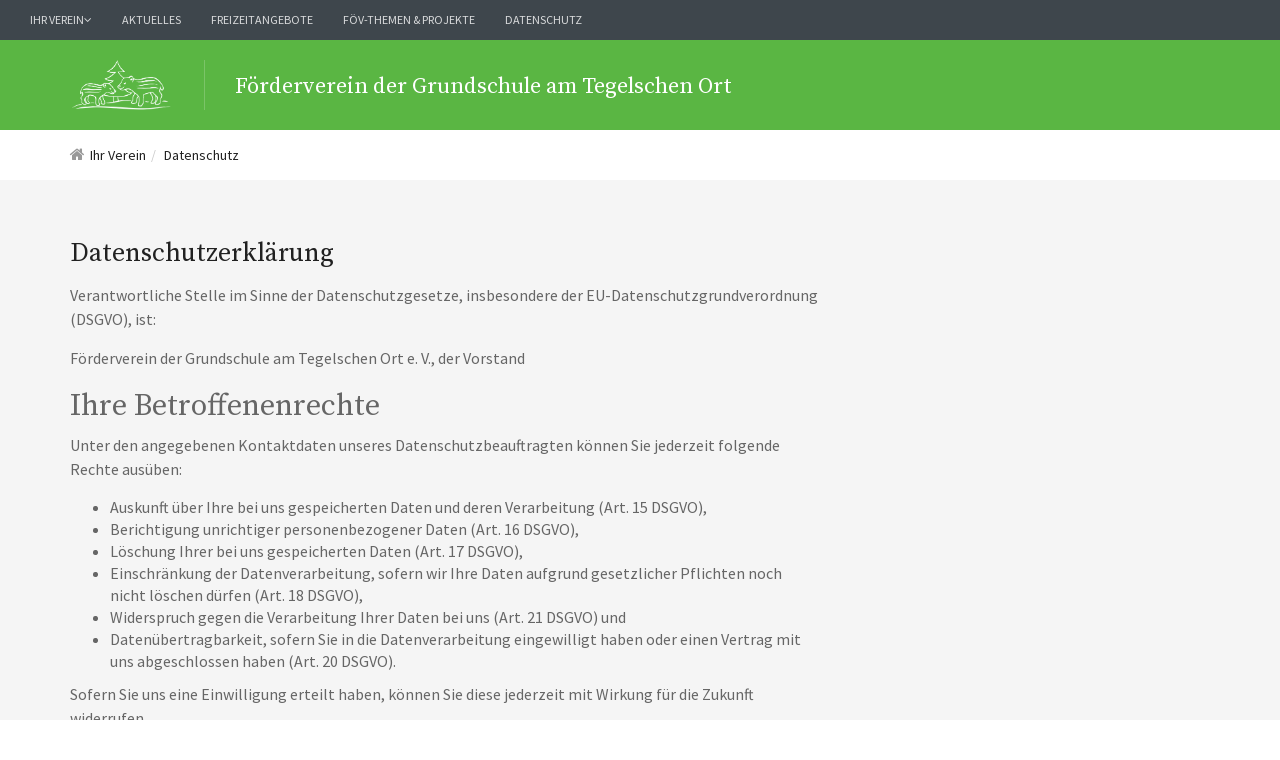

--- FILE ---
content_type: text/html; charset=utf-8
request_url: http://der-frischling.de/index.php?article_id=33
body_size: 5483
content:
<!DOCTYPE html>
<html lang="en">
<head>
    <title>Förderverein der Grundschule am Tegeler Ort</title>
    <!-- Meta -->
    <meta charset="utf-8">
    <meta http-equiv="X-UA-Compatible" content="IE=edge">
    <meta name="viewport" content="width=device-width, initial-scale=1.0">
    <meta name="description" content="">
    <meta name="author" content="">    
    <link rel="shortcut icon" href="favicon.ico">
    <link href="https://fonts.googleapis.com/css?family=Pacifico|Source+Sans+Pro:300,300i,400,400i,600,600i,700,700i,900,900i|Source+Serif+Pro:400,600,700" rel="stylesheet">
    <!-- Global CSS -->
    <link rel="stylesheet" href="assets/plugins/bootstrap/css/bootstrap.min.css">   
    <!-- Plugins CSS -->    
    <link rel="stylesheet" href="assets/plugins/font-awesome/css/font-awesome.css">
    
    <!-- Theme CSS -->
    <link id="theme-style" rel="stylesheet" href="assets/css/styles.css">
    <link id="theme-style" rel="stylesheet" href="assets/css/overwrite.css">
</head> 

<body class="blog-single-page">   
    <!-- ******HEADER****** --> 
    <header id="header" class="header">  
        <div class="top-bar">
                    <div class="top-bar">
            <nav class="main-nav" role="navigation">
                <div class="navbar-header">
                    <button class="navbar-toggle" type="button" data-toggle="collapse" data-target="#navbar-collapse">
                        <span class="icon-bar"></span>
                        <span class="icon-bar"></span>
                        <span class="icon-bar"></span>
                    </button><!--//nav-toggle-->
                </div><!--//navbar-header-->
                <div id="navbar-collapse" class="navbar-collapse collapse">
                    <ul class="nav navbar-nav">
                    		                        <li class="nav-item dropdown">
	                            <a class="dropdown-toggle" data-toggle="dropdown" data-hover="dropdown" data-delay="0" data-close-others="false" href="./index.php?article_id=1">Ihr Verein<i class="fa fa-angle-down"></i></a>
	                            <ul class="dropdown-menu">
	                            	<li><a href="./index.php?article_id=6">Ansprechpartner</a></li><li><a href="./index.php?article_id=7">Mitarbeit</a></li><li><a href="./index.php?article_id=8">Kontakt & Kontodaten</a></li><li><a href="./index.php?article_id=41">Antrag auf Mitgliedschaft</a></li><li><a href="./index.php?article_id=2">Investitionen</a></li>	                            </ul>                            
	                        </li><!--//dropdown-->       
           						                        
	                               						<li class="nav-item"><a href="./index.php?article_id=3">Aktuelles</a></li>	
           						                        
	                               						<li class="nav-item"><a href="./index.php?article_id=4">Freizeitangebote</a></li>	
           						                        
	                               						<li class="nav-item"><a href="./index.php?article_id=5">FöV-Themen & Projekte</a></li>	
           						                        
	                               						<li class="nav-item"><a href="./index.php?article_id=33">Datenschutz</a></li>	
           						                        
	                    					</ul><!--//nav-->
                </div><!--//navabr-collapse-->
            </nav><!--//main-nav-->
        </div><!--//top-bar-->
        </div><!--//top-bar-->
        <div class="branding">     
            <div class="container">
                <h1 class="logo">
                    <a href="./index.php?article_id=1"><img src="assets/images/logo.png" alt=""></a>
                </h1><!--//logo-->
                <h2 class="tagline">Förderverein der Grundschule am Tegelschen Ort</h2>
            </div><!--//container-->                    
        </div><!--//branding-->
    </header><!--//header-->     
    
        
        <div class="breadcrumb-container">
        <div class="container">
            <ol id="breadcrumb-nav" class="breadcrumb"><li><a href="./index.php?article_id=1"><i class="fa fa-home"></i>Ihr Verein</a></li><li><a href="./index.php?article_id=33">Datenschutz</a></li></ol>        </div><!--//container-->
    </div><!--//breadcrumb-container-->

        
    <div class="main-cols-wrapper">
        <div class="container">
            <div class="row">
                <section class="col-main blog-post col-xs-12 col-md-8">
                    <div class="post-single">
                        <h3 class="post-single-title">Datenschutzerklärung</h3>
<div class="content"><p>Verantwortliche Stelle im Sinne der Datenschutzgesetze, insbesondere der EU-Datenschutzgrundverordnung (DSGVO), ist:</p>
<p>F&ouml;rderverein der Grundschule am Tegelschen Ort e. V., der Vorstand</p></div><h3 class="post-single-title"></h3>
<div class="content"><div class="content">
<h2>Ihre Betroffenenrechte</h2>
<p>Unter den angegebenen Kontaktdaten unseres Datenschutzbeauftragten k&ouml;nnen Sie jederzeit folgende Rechte aus&uuml;ben:</p>
<ul>
<li>Auskunft &uuml;ber Ihre bei uns gespeicherten Daten und deren Verarbeitung (Art. 15 DSGVO),</li>
<li>Berichtigung unrichtiger personenbezogener Daten (Art. 16 DSGVO),</li>
<li>L&ouml;schung Ihrer bei uns gespeicherten Daten (Art. 17 DSGVO),</li>
<li>Einschr&auml;nkung der Datenverarbeitung, sofern wir Ihre Daten aufgrund gesetzlicher Pflichten noch nicht l&ouml;schen d&uuml;rfen (Art. 18 DSGVO),</li>
<li>Widerspruch gegen die Verarbeitung Ihrer Daten bei uns (Art. 21 DSGVO) und</li>
<li>Daten&uuml;bertragbarkeit, sofern Sie in die Datenverarbeitung eingewilligt haben oder einen Vertrag mit uns abgeschlossen haben (Art. 20 DSGVO).</li>
</ul>
<p>Sofern Sie uns eine Einwilligung erteilt haben, k&ouml;nnen Sie diese jederzeit mit Wirkung f&uuml;r die Zukunft widerrufen.</p>
<p>Sie k&ouml;nnen sich jederzeit mit einer Beschwerde an eine Aufsichtsbeh&ouml;rde wenden, z. B. an die zust&auml;ndige Aufsichtsbeh&ouml;rde des Bundeslands Ihres Wohnsitzes oder an die f&uuml;r uns als verantwortliche Stelle zust&auml;ndige Beh&ouml;rde.</p>
<p>Eine Liste der Aufsichtsbeh&ouml;rden (f&uuml;r den nicht&ouml;ffentlichen Bereich) mit Anschrift finden Sie unter: <a href="https://www.bfdi.bund.de/DE/Infothek/Anschriften_Links/anschriften_links-node.html" target="_blank" rel="nofollow noopener">https://www.bfdi.bund.de/DE/Infothek/Anschriften_Links/anschriften_links-node.html</a>.</p>
<p>&nbsp;</p>
<h2>Erfassung allgemeiner Informationen beim Besuch unserer Website</h2>
<h3>Art und Zweck der Verarbeitung:</h3>
<p>Wenn Sie auf unsere Website zugreifen, d.h., wenn Sie sich nicht registrieren oder anderweitig Informationen &uuml;bermitteln, werden automatisch Informationen allgemeiner Natur erfasst. Diese Informationen (Server-Logfiles) beinhalten etwa die Art des Webbrowsers, das verwendete Betriebssystem, den Domainnamen Ihres Internet-Service-Providers, Ihre IP-Adresse und &auml;hnliches.</p>
<p>Sie werden insbesondere zu folgenden Zwecken verarbeitet:</p>
<ul>
<li>Sicherstellung eines problemlosen Verbindungsaufbaus der Website,</li>
<li>Sicherstellung einer reibungslosen Nutzung unserer Website,</li>
<li>Auswertung der Systemsicherheit und -stabilit&auml;t sowie</li>
<li>zu weiteren administrativen Zwecken.</li>
</ul>
<p>Wir verwenden Ihre Daten nicht, um R&uuml;ckschl&uuml;sse auf Ihre Person zu ziehen. Informationen dieser Art werden von uns ggfs. statistisch ausgewertet, um unseren Internetauftritt und die dahinterstehende Technik zu optimieren.</p>
<h3>Rechtsgrundlage:</h3>
<p>Die Verarbeitung erfolgt gem&auml;&szlig; Art. 6 Abs. 1 lit. f DSGVO auf Basis unseres berechtigten Interesses an der Verbesserung der Stabilit&auml;t und Funktionalit&auml;t unserer Website.</p>
<h3>Empf&auml;nger:</h3>
<p>Empf&auml;nger der Daten sind ggf. technische Dienstleister, die f&uuml;r den Betrieb und die Wartung unserer Webseite als Auftragsverarbeiter t&auml;tig werden.</p>
<h3>Speicherdauer:</h3>
<p>Die Daten werden gel&ouml;scht, sobald diese f&uuml;r den Zweck der Erhebung nicht mehr erforderlich sind. Dies ist f&uuml;r die Daten, die der Bereitstellung der Webseite dienen, grunds&auml;tzlich der Fall, wenn die jeweilige Sitzung beendet ist.</p>
<h3>Bereitstellung vorgeschrieben oder erforderlich:</h3>
<p>Die Bereitstellung der vorgenannten personenbezogenen Daten ist weder gesetzlich noch vertraglich vorgeschrieben. Ohne die IP-Adresse ist jedoch der Dienst und die Funktionsf&auml;higkeit unserer Website nicht gew&auml;hrleistet. Zudem k&ouml;nnen einzelne Dienste und Services nicht verf&uuml;gbar oder eingeschr&auml;nkt sein. Aus diesem Grund ist ein Widerspruch ausgeschlossen.</p>
<p>&nbsp;</p>
<h2>Newsletter</h2>
<h3>Art und Zweck der Verarbeitung:</h3>
<p>Ihre Daten werden ausschlie&szlig;lich dazu verwendet, Ihnen den abonnierten Newsletter per E-Mail zuzustellen. Die Angabe Ihres Namens erfolgt, um Sie im Newsletter pers&ouml;nlich ansprechen zu k&ouml;nnen und ggf. zu identifizieren, falls Sie von Ihren Rechten als Betroffener Gebrauch machen wollen.</p>
<p>F&uuml;r den Empfang des Newsletters ist die Angabe Ihrer E-Mail-Adresse ausreichend. Bei der Anmeldung zum Bezug unseres Newsletters werden die von Ihnen angegebenen Daten ausschlie&szlig;lich f&uuml;r diesen Zweck verwendet. Abonnenten k&ouml;nnen auch &uuml;ber Umst&auml;nde per E-Mail informiert werden, die f&uuml;r den Dienst oder die Registrierung relevant sind (bspw. &Auml;nderungen des Newsletterangebots oder technische Gegebenheiten).</p>
<p>F&uuml;r eine wirksame Registrierung ben&ouml;tigen wir eine valide E-Mail-Adresse. Um zu &uuml;berpr&uuml;fen, dass eine Anmeldung tats&auml;chlich durch den Inhaber einer E-Mail-Adresse erfolgt, setzen wir das &bdquo;Double-opt-in&ldquo;-Verfahren ein. Hierzu protokollieren wir die Bestellung des Newsletters, den Versand einer Best&auml;tigungsmail und den Eingang der hiermit angeforderten Antwort. Weitere Daten werden nicht erhoben. Die Daten werden ausschlie&szlig;lich f&uuml;r den Newsletterversand verwendet und nicht an Dritte weitergegeben.</p>
<h3>Rechtsgrundlage:</h3>
<p>Auf Grundlage Ihrer ausdr&uuml;cklich erteilten Einwilligung (Art. 6 Abs. 1 lit. a DSGVO), &uuml;bersenden wir Ihnen regelm&auml;&szlig;ig unseren Newsletter bzw. vergleichbare Informationen per E-Mail an Ihre angegebene E-Mail-Adresse.</p>
<p>Die Einwilligung zur Speicherung Ihrer pers&ouml;nlichen Daten und ihrer Nutzung f&uuml;r den Newsletterversand k&ouml;nnen Sie jederzeit mit Wirkung f&uuml;r die Zukunft widerrufen. In jedem Newsletter findet sich dazu ein entsprechender Link. Au&szlig;erdem k&ouml;nnen Sie sich jederzeit auch direkt auf dieser Website abmelden oder uns Ihren Widerruf &uuml;ber die am Ende dieser Datenschutzhinweise angegebene Kontaktm&ouml;glichkeit mitteilen.</p>
<h3>Empf&auml;nger:</h3>
<p>Empf&auml;nger der Daten sind ggf. Auftragsverarbeiter.</p>
<h3>Speicherdauer:</h3>
<p>Die Daten werden in diesem Zusammenhang nur verarbeitet, solange die entsprechende Einwilligung vorliegt. Danach werden sie gel&ouml;scht.</p>
<h3>Bereitstellung vorgeschrieben oder erforderlich:</h3>
<p>Die Bereitstellung Ihrer personenbezogenen Daten erfolgt freiwillig, allein auf Basis Ihrer Einwilligung. Ohne bestehende Einwilligung k&ouml;nnen wir Ihnen unseren Newsletter leider nicht zusenden.</p>
<p>&nbsp;</p>
<h2>Kontaktformular</h2>
<h3>Art und Zweck der Verarbeitung:</h3>
<p>Die von Ihnen eingegebenen Daten werden zum Zweck der individuellen Kommunikation mit Ihnen gespeichert. Hierf&uuml;r ist die Angabe einer validen E-Mail-Adresse sowie Ihres Namens erforderlich. Diese dient der Zuordnung der Anfrage und der anschlie&szlig;enden Beantwortung derselben. Die Angabe weiterer Daten ist optional.</p>
<h3>Rechtsgrundlage:</h3>
<p>Die Verarbeitung der in das Kontaktformular eingegebenen Daten erfolgt auf der Grundlage eines berechtigten Interesses (Art. 6 Abs. 1 lit. f DSGVO).</p>
<p>Durch Bereitstellung des Kontaktformulars m&ouml;chten wir Ihnen eine unkomplizierte Kontaktaufnahme erm&ouml;glichen. Ihre gemachten Angaben werden zum Zwecke der Bearbeitung der Anfrage sowie f&uuml;r m&ouml;gliche Anschlussfragen gespeichert.</p>
<p>Sofern Sie mit uns Kontakt aufnehmen, um ein Angebot zu erfragen, erfolgt die Verarbeitung der in das Kontaktformular eingegebenen Daten zur Durchf&uuml;hrung vorvertraglicher Ma&szlig;nahmen (Art. 6 Abs. 1 lit. b DSGVO).</p>
<h3>Empf&auml;nger:</h3>
<p>Empf&auml;nger der Daten sind ggf. Auftragsverarbeiter.</p>
<h3>Speicherdauer:</h3>
<p>Daten werden sp&auml;testens 6 Monate nach Bearbeitung der Anfrage gel&ouml;scht.</p>
<p>Sofern es zu einem Vertragsverh&auml;ltnis kommt, unterliegen wir den gesetzlichen Aufbewahrungsfristen nach HGB und l&ouml;schen Ihre Daten nach Ablauf dieser Fristen.</p>
<h3>Bereitstellung vorgeschrieben oder erforderlich:</h3>
<p>Die Bereitstellung Ihrer personenbezogenen Daten erfolgt freiwillig. Wir k&ouml;nnen Ihre Anfrage jedoch nur bearbeiten, sofern Sie uns Ihren Namen, Ihre E-Mail-Adresse und den Grund der Anfrage mitteilen.</p>
<p>&nbsp;</p>
<h2>&Auml;nderung unserer Datenschutzbestimmungen</h2>
<p>Wir behalten uns vor, diese Datenschutzerkl&auml;rung anzupassen, damit sie stets den aktuellen rechtlichen Anforderungen entspricht oder um &Auml;nderungen unserer Leistungen in der Datenschutzerkl&auml;rung umzusetzen, z.B. bei der Einf&uuml;hrung neuer Services. F&uuml;r Ihren erneuten Besuch gilt dann die neue Datenschutzerkl&auml;rung.</p>
<h2>Fragen an den Datenschutzbeauftragten</h2>
<p>Wenn Sie Fragen zum Datenschutz haben, schreiben Sie uns bitte eine E-Mail oder wenden Sie sich direkt an die f&uuml;r den Datenschutz verantwortliche Person in unserer Organisation:</p>
<p>&nbsp;</p>
<p><em>Die Datenschutzerkl&auml;rung wurde mit dem </em><em><a href="https://www.activemind.de/datenschutz/datenschutzhinweis-generator/" target="_blank" rel="noopener">Datenschutzerkl&auml;rungs-Generator der activeMind AG erstellt</a> (Version 2018-09-24).</em></p>
</div></div>                        <p>&nbsp;</p>
                    </div><!--//post-single-->
                    
                    
                </section><!--//blog-list-section-->

            </div><!--//row-->
        </div><!--//container-->
    </div><!--//main-cols-wrapper-->
    
    <!-- ******FOOTER****** --> 
    <footer class="footer">
        <div class="container">
                <div class="row">
                    <div class="footer-col col-xs-12 col-md-4">
                        <div class="logo-holder">
                            <img src="assets/images/logo.png" alt="">
                        </div><!--//logo-holder-->
                        <div class="contact-details">
                            <div class="address">
                              Förderverein der Grundschule am Tegelschen Ort e. V.
                            </div><!--//address-->
                            <div class="contact">
                                <div class="item">T: <a href="#"> 030 / 431 17 86 (Schulsekretariat)</a></div>
                                <div class="item">E: <a href="#">info@foerderverein-tegelort.de</a></div>
                            </div><!--//contact-->
                        </div>
                    </div><!--//footer-col-->
                    <div class="footer-col col-xs-12 col-md-8">
                        <div class="footer-links row">
                            <div class="sub-col col-xs-12 col-sm-4">
                                <h4 class="col-title">Über uns</h4>
                                <ul class="footer-links list-unstyled">
                                    <li class="link-item"><a href="./index.php?article_id=1">Der Verein</a></li>
                                </ul>
                            </div><!--//sub-col-->
                            <div class="sub-col col-xs-12 col-sm-4">
                                <h4 class="col-title">Eindrücke aus der Schule</h4>
                                <ul class="footer-links list-unstyled">
                                    <li class="link-item"><a href="./index.php?article_id=1">Bilder (Später)</a></li>
                                </ul>
                            </div><!--//sub-col-->
                            <div class="sub-col col-xs-12 col-sm-4">
                                <h4 class="col-title">Nützliche Links</h4>
                                <ul class="footer-links list-unstyled">
                                    <li class="link-item"><a href="http://www.grundschule-tegelort.de/" target="_blank">Schulseite</a></li>
                                    <li class="link-item"><a href="./index.php?article_id=8">Kontakt</a></li>
                                    <li class="link-item"><a href="./index.php?article_id=17">Impressum</a></li>
                                    <li class="link-item"><a href="./index.php?article_id=33">Datenschutz</a></li>
                                    <!-- <li class="link-item"><a href="./index.php?article_id=33">Datenschutz</a></li> 
Hier wäre eine Verlinkung zum Impressum mit den DS-Teil darunter gut.-->
                                </ul>
                            </div><!--//sub-col-->
                        </div><!--//row-->
                        <div class="divider"></div>
                        <!--
                        <ul class="social-media list-inline">
                            <li><a href="#"><i class="fa fa-twitter" aria-hidden="true"></i></a></li>
                            <li><a href="#"><i class="fa fa-facebook" aria-hidden="true"></i></a></li>
                            <li><a href="#"><i class="fa fa-google-plus" aria-hidden="true"></i></a></li>
                            <li><a href="#"><i class="fa fa-instagram" aria-hidden="true"></i></a></li>
                            <li><a href="#"><i class="fa fa-vimeo" aria-hidden="true"></i></a></li>
                        </ul>
-->
                    </div><!--//footer-col-->
                </div><!--//row-->
    
                <!-- <small class="copyright">Template Copyright @ <a href="http://themes.3rdwavemedia.com/" target="_blank">3rd Wave Media</a></small> -->
            </div>
        </div><!--//container-->
    </footer><!--//footer-->
    
    <!-- Javascript -->          
    <script type="text/javascript" src="assets/plugins/jquery-3.1.1.min.js"></script>
    <script type="text/javascript" src="assets/plugins/bootstrap/js/bootstrap.min.js"></script> 
    <script type="text/javascript" src="assets/plugins/bootstrap-hover-dropdown.min.js"></script>
    <script type="text/javascript" src="assets/plugins/back-to-top.js"></script>
    <script type="text/javascript" src="assets/plugins/jquery-scrollTo/jquery.scrollTo.min.js"></script>    
    <script type="text/javascript" src="assets/plugins/jquery-match-height/dist/jquery.matchHeight.js"></script> 
    <script type="text/javascript" src="assets/js/main.js"></script>
    
    <!-- Style Switcher (REMOVE ON YOUR PRODUCTION SITE) -->
    <script src="assets/js/demo/style-switcher.js"></script>
            
</body>
</html>

--- FILE ---
content_type: text/css
request_url: http://der-frischling.de/assets/css/styles.css
body_size: 64313
content:
/*   
 * Template Name: Academy - Responsive website template for schools
 * Version: 1.0
 * Author: Xiaoying Riley at 3rd Wave Media
 * Website: http://themes.3rdwavemedia.com/
 * Twitter: @3rdwave_themes
*/
/* ======= Base ======= */
body {
  overflow-x: hidden;
  font-family: 'Source Sans Pro', sans-serif;
  color: #666666;
  font-size: 16px;
  -webkit-font-smoothing: antialiased;
  -moz-osx-font-smoothing: grayscale;
}
h1,
h2,
h3,
h4,
h5,
h6 {
  font-family: 'Source Serif Pro', serif;
  font-weight: 300;
}
p {
  margin-bottom: 15px;
  line-height: 1.5;
}
a {
  color: #68c2bd;
  -webkit-transition: all 0.4s ease-in-out;
  -moz-transition: all 0.4s ease-in-out;
  -ms-transition: all 0.4s ease-in-out;
  -o-transition: all 0.4s ease-in-out;
}
a:hover,
a:active {
  text-decoration: underline;
  color: #56bbb5;
}
a:focus {
  text-decoration: none;
  color: #56bbb5;
  outline: none;
}
.btn,
a.btn {
  -webkit-transition: all 0.4s ease-in-out;
  -moz-transition: all 0.4s ease-in-out;
  -ms-transition: all 0.4s ease-in-out;
  -o-transition: all 0.4s ease-in-out;
  font-weight: 700;
  padding: 6px 20px;
  -webkit-border-radius: 0;
  -moz-border-radius: 0;
  -ms-border-radius: 0;
  -o-border-radius: 0;
  border-radius: 0;
  -moz-background-clip: padding;
  -webkit-background-clip: padding-box;
  background-clip: padding-box;
}
.btn .fa,
a.btn .fa {
  margin-left: 5px;
  font-weight: bold;
  position: relative;
  top: 0;
}
a.btn-cta,
.btn-cta {
  font-size: 16px;
  padding: 9px 25px;
  height: 45px;
}
a.btn-primary,
.btn-primary {
  background: #68c2bd;
  border: 2px solid #68c2bd;
  color: #fff;
}
a.btn-primary:hover,
.btn-primary:hover,
a.btn-primary:active,
.btn-primary:active,
a.btn-primary:focus,
.btn-primary:focus {
  background: #56bbb5;
  border: 2px solid #56bbb5;
  color: #fff;
  outline: none;
}
a.btn-secondary,
.btn-secondary {
  background: #2b7e99;
  border: 2px solid #2b7e99;
  color: #fff;
}
a.btn-secondary:hover,
.btn-secondary:hover,
a.btn-secondary:active,
.btn-secondary:active,
a.btn-secondary:focus,
.btn-secondary:focus {
  background: #256e85;
  border: 2px solid #256e85;
  color: #fff;
  outline: none;
}
a.btn-ghost,
.btn-ghost {
  background: none;
  border: 2px solid #fff;
  color: #fff;
}
a.btn-ghost:hover,
.btn-ghost:hover,
a.btn-ghost:active,
.btn-ghost:active,
a.btn-ghost:focus,
.btn-ghost:focus {
  background: rgba(0, 0, 0, 0.1);
  outline: none;
  color: #fff;
}
a.btn-ghost-alt,
.btn-ghost-alt {
  background: none;
  border: 2px solid #666666;
  color: #666666;
}
a.btn-ghost-alt:hover,
.btn-ghost-alt:hover,
a.btn-ghost-alt:active,
.btn-ghost-alt:active,
a.btn-ghost-alt:focus,
.btn-ghost-alt:focus {
  background: #666666;
  border: 2px solid #666666;
  color: #fff;
  outline: none;
}
.form-control {
  -webkit-box-shadow: none;
  -moz-box-shadow: none;
  box-shadow: none;
  height: 45px;
  border-color: #ccc;
  font-size: 16px;
  -webkit-border-radius: 2px;
  -moz-border-radius: 2px;
  -ms-border-radius: 2px;
  -o-border-radius: 2px;
  border-radius: 2px;
  -moz-background-clip: padding;
  -webkit-background-clip: padding-box;
  background-clip: padding-box;
}
.form-control::-webkit-input-placeholder {
  /* WebKit browsers */
  color: #999;
}
.form-control:-moz-placeholder {
  /* Mozilla Firefox 4 to 18 */
  color: #999;
}
.form-control::-moz-placeholder {
  /* Mozilla Firefox 19+ */
  color: #999;
}
.form-control:-ms-input-placeholder {
  /* Internet Explorer 10+ */
  color: #999;
}
.form-control:focus {
  border-color: #b3b3b3;
  -webkit-box-shadow: none;
  -moz-box-shadow: none;
  box-shadow: none;
}
input[type="text"],
input[type="email"],
input[type="password"],
input[type="submit"],
input[type="button"],
textarea {
  appearance: none;
  /* for mobile safari */
  -webkit-appearance: none;
}
.form-group {
  margin-bottom: 30px;
}
.table > thead > tr > th {
  border-bottom-color: #68c2bd;
  color: #212121;
  font-weight: 600;
}
.panel .panel-heading .fa {
  margin-right: 5px;
  color: #68c2bd;
}
#topcontrol {
  -webkit-transition: all 0.4s ease-in-out;
  -moz-transition: all 0.4s ease-in-out;
  -ms-transition: all 0.4s ease-in-out;
  -o-transition: all 0.4s ease-in-out;
  background: #4d4d4d;
  color: #fff;
  text-align: center;
  display: inline-block;
  z-index: 30;
  width: 36px;
  height: 36px;
  -webkit-border-radius: 2px;
  -moz-border-radius: 2px;
  -ms-border-radius: 2px;
  -o-border-radius: 2px;
  border-radius: 2px;
  -moz-background-clip: padding;
  -webkit-background-clip: padding-box;
  background-clip: padding-box;
}
#topcontrol:hover {
  background: #404040;
  color: #fff;
}
#topcontrol .fa {
  position: relative;
  top: 3px;
  font-size: 25px;
  font-weight: normal;
}
.social-media {
  margin-bottom: 0;
  text-align: center;
}
.social-media li a {
  display: inline-block;
  width: 32px;
  height: 32px;
  -webkit-border-radius: 50%;
  -moz-border-radius: 50%;
  -ms-border-radius: 50%;
  -o-border-radius: 50%;
  border-radius: 50%;
  -moz-background-clip: padding;
  -webkit-background-clip: padding-box;
  background-clip: padding-box;
  background: rgba(0, 0, 0, 0.1);
  padding-top: 5px;
}
.social-media li a:hover {
  background: rgba(0, 0, 0, 0.2);
  color: #fff;
}
.social-media li .fa {
  font-size: 16px;
}
.script {
  font-family: 'Pacifico', cursive;
}
.bg-primary {
  background-color: #68c2bd;
}
.bg-secondary {
  background-color: #2b7e99;
}
.bg-accent {
  background-color: #eb6f67;
}
.bg-dark {
  background-color: #3e464c;
}
.label-pdf {
  background: #DA2D27;
}
.label-excel {
  background: #0da95f;
}
.label-form {
  background: #63c;
}
.label-word {
  background: #66a0fd;
}
.label-ppt {
  background: #f4b400;
}
/* Generic styling */
.breadcrumb {
  background: #fff;
  margin-bottom: 0;
  padding: 15px 0;
  font-size: 14px;
}
.breadcrumb .fa {
  margin-right: 5px;
  color: #999;
  font-size: 16px;
}
.breadcrumb a {
  color: #212121;
}
.breadcrumb a.active {
  color: #666666;
}
.breadcrumb a:hover {
  color: #212121;
}
.main-cols-wrapper {
  background: #f5f5f5;
}
.main-cols-wrapper .page-title {
  font-size: 32px;
  margin-top: 0;
  margin-bottom: 30px;
  color: #212121;
}
.main-cols-wrapper .col-main {
  padding-top: 60px;
}
.main-cols-wrapper .col-main .block {
  margin-bottom: 30px;
}
.main-cols-wrapper .col-main .block-title {
  font-size: 22px;
  margin-top: 0;
  margin-bottom: 15px;
  color: #212121;
}
.main-cols-wrapper .col-side {
  padding-top: 60px;
}
.col-side-inner .block {
  margin-bottom: 45px;
}
.col-side-inner .block .block-title {
  color: #212121;
  margin-top: 0;
  margin-bottom: 15px;
}
.col-side-inner .video-block .video-thumb-holder {
  position: relative;
}
.col-side-inner .video-block .video-thumb-holder:hover .mask {
  background: rgba(0, 0, 0, 0.1);
}
.col-side-inner .video-block .mask {
  position: absolute;
  left: 0;
  top: 0;
  width: 100%;
  height: 100%;
  background: rgba(0, 0, 0, 0.4);
}
.col-side-inner .video-block .play-trigger {
  position: absolute;
  left: 50%;
  top: 50%;
  margin-left: -19px;
  margin-top: -19px;
  z-index: 10;
}
.col-side-inner .video-block .video-title {
  margin-top: 0;
  font-weight: bold;
}
.col-side-inner .video-block .video-intro {
  background: #68c2bd;
  color: #fff;
  padding: 30px;
}
.col-side-inner .video-block .video-intro a {
  color: #fff;
}
.col-side-inner .file-block .file-thumb-holder {
  position: relative;
}
.col-side-inner .file-block .file-thumb-holder:hover .mask {
  background: rgba(0, 0, 0, 0.1);
}
.col-side-inner .file-block .mask {
  position: absolute;
  left: 0;
  top: 0;
  width: 100%;
  height: 100%;
  background: rgba(0, 0, 0, 0.4);
}
.col-side-inner .file-block .download-link {
  position: absolute;
  left: 50%;
  top: 50%;
  margin-left: -19px;
  margin-top: -19px;
  z-index: 10;
}
.col-side-inner .file-block .download-icon {
  width: 38px;
  height: 38px;
}
.col-side-inner .file-block .file-title {
  margin-top: 0;
  font-weight: bold;
  margin-bottom: 0;
}
.col-side-inner .file-block .file-intro {
  background: #68c2bd;
  color: #fff;
  padding: 30px;
}
.col-side-inner .file-block .file-intro a {
  color: #fff;
}
.col-side-inner .cta-block {
  padding: 15px;
  background: #fff;
}
.col-side-inner .cta-block .cta-button {
  margin-bottom: 15px;
}
.col-side-inner .cta-block .cta-button:last-child {
  margin-bottom: 0;
}
.col-side-inner .posts-block .item {
  position: relative;
  padding-left: 95px;
  margin-bottom: 30px;
  min-height: 80px;
}
.col-side-inner .posts-block .post-title a {
  color: #666666;
}
.col-side-inner .posts-block .post-title a:hover {
  color: #212121;
}
.col-side-inner .posts-block .post-thumb {
  width: 80px;
  height: 80px;
  position: absolute;
  left: 0;
  top: 0;
}
.col-side-inner .posts-block .post-thumb img {
  -webkit-border-radius: 2px;
  -moz-border-radius: 2px;
  -ms-border-radius: 2px;
  -o-border-radius: 2px;
  border-radius: 2px;
  -moz-background-clip: padding;
  -webkit-background-clip: padding-box;
  background-clip: padding-box;
}
.col-side-inner .posts-block .meta {
  color: #999;
  font-size: 14px;
}
.col-side-inner .tags-block .blog-tags a {
  text-decoration: none;
  padding: 2px 6px;
  background: #68c2bd;
  color: #fff;
  -webkit-border-radius: 2px;
  -moz-border-radius: 2px;
  -ms-border-radius: 2px;
  -o-border-radius: 2px;
  border-radius: 2px;
  -moz-background-clip: padding;
  -webkit-background-clip: padding-box;
  background-clip: padding-box;
  display: inline-block;
  margin-bottom: 10px;
  margin-right: 5px;
}
.col-side-inner .tags-block .blog-tags a:hover {
  background: #47b0aa;
}
.col-side-inner .archive-block .blog-year {
  float: left;
}
.col-side-inner .archive-block .blog-month {
  text-align: right;
}
.col-side-inner .archive-block .blog-month a {
  color: #999;
}
.col-side-inner .archive-block .blog-month a:hover {
  color: #212121;
}
.page-hero {
  height: 300px;
  color: #fff;
  position: relative;
  padding-top: 30px;
}
.page-hero .mask {
  position: absolute;
  left: 0;
  top: 0;
  width: 100%;
  height: 100%;
  background: rgba(0, 0, 0, 0.4);
  z-index: 10;
}
.page-hero .hero-page-title {
  z-index: 20;
  position: relative;
  margin-top: 0;
}
.home-page .header {
  position: absolute;
  z-index: 100;
  top: 0;
  width: 100%;
}
/* ====== Nav ======= */
.top-bar {
  height: 40px;
  background: #3e464c;
  z-index: 100;
}
.main-nav .navbar-toggle {
  margin-right: 0;
  margin-top: 0;
  background: none;
  position: absolute;
  right: 10px;
  top: 13px;
}
.main-nav .navbar-toggle:focus {
  outline: none;
}
.main-nav .navbar-toggle .icon-bar {
  background-color: #fff;
  height: 3px;
}
.main-nav .nav .nav-item {
  font-weight: normal;
  text-transform: uppercase;
  font-size: 12px;
  display: block;
}
.main-nav .nav .nav-item.active a {
  color: #fff;
  background: none;
  font-weight: bold;
}
.main-nav .nav .nav-item a {
  color: rgba(255, 255, 255, 0.8);
}
.main-nav .nav .nav-item a:hover {
  color: #fff;
  background: none;
}
.main-nav .nav .nav-item a:focus {
  outline: none;
  background: none;
}
.main-nav .nav .nav-item a:active {
  outline: none;
  background: none;
}
.main-nav .nav .nav-item.active {
  color: #fff;
}
.main-nav .nav .nav-item.last {
  margin-right: 0;
}
.main-nav .nav .nav-item .btn-signup {
  background: rgba(0, 0, 0, 0.4);
  padding: 5px 10px;
  -webkit-border-radius: 4px;
  -moz-border-radius: 4px;
  -ms-border-radius: 4px;
  -o-border-radius: 4px;
  border-radius: 4px;
  -moz-background-clip: padding;
  -webkit-background-clip: padding-box;
  background-clip: padding-box;
  position: relative;
  top: 20px;
}
.main-nav .nav .nav-item .btn-signup:active {
  background: rgba(0, 0, 0, 0.4);
}
.main-nav .nav .nav-item .btn-signup:hover {
  background: rgba(0, 0, 0, 0.6);
  color: #fff;
}
.main-nav .nav.active {
  position: relative;
}
.main-nav .nav.active > a {
  background: #47b0aa;
  color: #fff;
  color: rgba(255, 255, 255, 0.8);
}
.main-nav .nav.active > a:before {
  content: "\f0d8";
  position: absolute;
  bottom: -8px;
  left: 0;
  text-align: center;
  font-family: FontAwesome;
  display: block;
  font-size: 12px;
  width: 100%;
}
.main-nav .nav.active > a.dropdown-toggle:before {
  display: none;
}
.main-nav .nav.open a {
  background: none;
}
.main-nav .nav .dropdown-menu {
  -webkit-border-top-right-radius: 0;
  -webkit-border-bottom-right-radius: 4px;
  -webkit-border-bottom-left-radius: 4px;
  -webkit-border-top-left-radius: 0;
  -moz-border-radius-topright: 0;
  -moz-border-radius-bottomright: 4px;
  -moz-border-radius-bottomleft: 4px;
  -moz-border-radius-topleft: 0;
  border-top-right-radius: 0;
  border-bottom-right-radius: 4px;
  border-bottom-left-radius: 4px;
  border-top-left-radius: 0;
  -moz-background-clip: padding;
  -webkit-background-clip: padding-box;
  background-clip: padding-box;
  padding: 0;
  margin: 0;
  border: none;
  text-transform: none;
  min-width: 200px;
  background: rgba(53, 55, 60, 0.8);
  animation-fill-mode: both;
}
.main-nav .nav .dropdown-menu a {
  border-bottom: 1px solid rgba(0, 0, 0, 0.1);
  padding: 8px 20px;
  color: rgba(255, 255, 255, 0.8);
  -webkit-opacity: 1;
  -moz-opacity: 1;
  opacity: 1;
  display: block;
}
.main-nav .nav .dropdown-menu a:hover {
  background: #212121;
  color: #fff;
}
.dropdown-menu > .active > a,
.dropdown-menu > .active > a:focus,
.dropdown-menu > .active > a:hover {
  background: rgba(0, 0, 0, 0.6);
}
/* Override bootstrap default */
.nav .open > a,
.nav .open > a:hover,
.nav .open > a:focus {
  background: none;
}
/* Animated Hamburger Icon for Bootstrap */
.navbar-toggle .icon-bar:nth-of-type(2) {
  top: 1px;
}
.navbar-toggle .icon-bar:nth-of-type(3) {
  top: 2px;
}
.navbar-toggle .icon-bar {
  position: relative;
  transition: all 500ms ease-in-out;
}
.navbar-toggle.active .icon-bar:nth-of-type(1) {
  top: 8px;
  transform: rotate(45deg);
}
.navbar-toggle.active .icon-bar:nth-of-type(2) {
  background-color: transparent;
}
.navbar-toggle.active .icon-bar:nth-of-type(3) {
  top: -6px;
  transform: rotate(-45deg);
}
/* ====== Branding ======= */
.branding {
  background: #68c2bd;
  color: #fff;
  padding-top: 20px;
  padding-bottom: 20px;
  overflow: hidden;
}
.branding .logo {
  margin: 0;
}
.branding .logo img {
  max-height: 60px;
}
.branding .tagline {
  padding-top: 15px;
  margin: 0;
  font-size: 16px;
}
/* ======= Footer ======= */
.footer {
  background: #212121;
  color: rgba(255, 255, 255, 0.5);
  padding-top: 45px;
  padding-bottom: 45px;
}
.footer a {
  color: rgba(255, 255, 255, 0.5);
}
.footer a:hover {
  color: #fff;
}
.footer .footer-col {
  margin-bottom: 45px;
}
.footer .col-title {
  color: rgba(255, 255, 255, 0.8);
}
.footer .footer-links {
  margin-bottom: 30px;
}
.footer .logo-holder {
  margin-bottom: 30px;
}
.footer .logo-holder img {
  max-width: 260px;
}
.footer .address {
  margin-bottom: 15px;
}
.footer .social-media {
  text-align: left;
}
.footer .social-media li {
  text-align: center;
}
.footer .copyright {
  color: rgba(255, 255, 255, 0.4);
  font-size: 12px;
}
.footer .copyright a {
  color: rgba(255, 255, 255, 0.4);
}
/* ======= Home ======= */
.promo-section {
  color: #fff;
  background: #3e464c;
  position: relative;
}
.promo-section a {
  color: #fff;
}
.promo-section .promo-content {
  z-index: 10;
  position: relative;
}
.promo-section .headline {
  font-size: 36px;
  margin-top: 0;
  margin-bottom: 15px;
}
.promo-section .tagline {
  font-size: 18px;
  margin-bottom: 30px;
}
.promo-section .actions .btn {
  margin-right: 30px;
}
.promo-section .actions .play-icon {
  margin-right: 10px;
}
.hero-slider-wrapper {
  background: #3e464c;
  position: relative;
}
.hero-slider-wrapper .flexslider {
  margin: 0;
  -webkit-box-shadow: none;
  -moz-box-shadow: none;
  box-shadow: none;
  border: none;
  -webkit-border-radius: 0;
  -moz-border-radius: 0;
  -ms-border-radius: 0;
  -o-border-radius: 0;
  border-radius: 0;
  -moz-background-clip: padding;
  -webkit-background-clip: padding-box;
  background-clip: padding-box;
  background: #212121;
  height: 100vh;
}
.hero-slider-wrapper .flexslider .slide {
  display: none;
  height: 100vh;
}
.hero-slider-wrapper .flexslider .slide.slide-1 {
  background: #212121 url('../images/hero/hero-1.jpg') no-repeat 50% 50%;
  -webkit-background-size: cover;
  -moz-background-size: cover;
  -o-background-size: cover;
  background-size: cover;
}
.hero-slider-wrapper .flexslider .slide.slide-2 {
  background: #212121 url('../images/hero/hero-2.jpg') no-repeat 50% 50%;
  -webkit-background-size: cover;
  -moz-background-size: cover;
  -o-background-size: cover;
  background-size: cover;
}
.hero-slider-wrapper .flexslider .slide.slide-3 {
  background: #212121 url('../images/hero/hero-3.jpg') no-repeat 50% 50%;
  -webkit-background-size: cover;
  -moz-background-size: cover;
  -o-background-size: cover;
  background-size: cover;
}
.hero-slider-wrapper .flexslider .slide.slide-4 {
  background: #212121 url('../images/hero/hero-4.jpg') no-repeat 50% 50%;
  -webkit-background-size: cover;
  -moz-background-size: cover;
  -o-background-size: cover;
  background-size: cover;
}
.hero-slider-wrapper .flexslider .slide-box {
  margin-top: 190px;
  background: rgba(62, 70, 76, 0.6);
  max-width: 460px;
  -webkit-clip-path: polygon(0 0, 100% 0, 95% 100%, 0% 100%);
  clip-path: polygon(0 0, 100% 0, 95% 100%, 0% 100%);
}
.hero-slider-wrapper .flexslider .slide-box .text {
  margin-bottom: 15px;
  font-size: 18px;
  font-weight: 600;
}
.hero-slider-wrapper .flexslider .slide-box .play-trigger img {
  width: 28px;
  display: inline-block;
  margin-right: 10px;
}
.hero-slider-wrapper .flexslider .slide-box-inner {
  padding: 45px;
}
.hero-slider-wrapper .flexslider .flex-control-nav {
  z-index: 30;
  bottom: 40px;
  position: relative;
}
.hero-slider-wrapper .flexslider .flex-control-nav li a {
  background: rgba(255, 255, 255, 0.8);
  -webkit-box-shadow: none;
  -moz-box-shadow: none;
  box-shadow: none;
}
.hero-slider-wrapper .flexslider .flex-control-nav li a.flex-active {
  background: rgba(235, 111, 103, 0.9);
}
.hero-slider-wrapper .flexslider .flex-direction-nav a {
  text-indent: -9999px;
  display: inline-block;
  overflow: hidden;
  height: 60px;
  background-color: rgba(0, 0, 0, 0.1);
  padding: 6px 2px;
  -webkit-border-radius: 2px;
  -moz-border-radius: 2px;
  -ms-border-radius: 2px;
  -o-border-radius: 2px;
  border-radius: 2px;
  -moz-background-clip: padding;
  -webkit-background-clip: padding-box;
  background-clip: padding-box;
}
.hero-slider-wrapper .flexslider .flex-direction-nav a:hover {
  background-color: rgba(0, 0, 0, 0.4);
}
.hero-slider-wrapper .flexslider .flex-direction-nav a.flex-prev {
  background-image: url("../images/arrow-left.svg");
  background-position: center center;
  background-repeat: no-repeat;
  text-align: inherit;
}
.hero-slider-wrapper .flexslider .flex-direction-nav a.flex-next {
  background-image: url("../images/arrow-right.svg");
  background-position: center center;
  background-repeat: no-repeat;
  text-align: inherit;
}
.hero-slider-wrapper .flexslider .flex-direction-nav a:before {
  display: none;
}
.hero-overlay {
  position: absolute;
  bottom: 70px;
  width: 100%;
  z-index: 10;
}
.hero-overlay .hero-video {
  text-align: center;
  background: rgba(104, 194, 189, 0.8);
  background: #68c2bd;
  padding-top: 15px;
  padding-bottom: 15px;
}
.hero-overlay .hero-video img {
  margin-right: 5px;
}
.hero-overlay .overlay-upper {
  background: rgba(235, 111, 103, 0.8);
  padding-top: 10px;
  padding-bottom: 10px;
}
.hero-overlay .overlay-upper .contact-info {
  margin-top: 5px;
}
.hero-overlay .overlay-upper .contact-info .item {
  display: inline-block;
  margin-right: 30px;
}
.hero-overlay .overlay-lower {
  background: rgba(43, 126, 153, 0.9);
  text-align: center;
}
.hero-overlay .overlay-lower .links {
  font-size: 18px;
}
.hero-overlay .overlay-lower .links .link {
  display: inline-block;
  padding: 15px;
  border-right: 1px solid rgba(255, 255, 255, 0.1);
}
.hero-overlay .overlay-lower .links .link:first-child {
  border-left: 1px solid rgba(255, 255, 255, 0.1);
}
.hero-overlay .overlay-lower .links .link .fa {
  margin-right: 10px;
  font-size: 24px;
}
.hero-badge {
  position: absolute;
  z-index: 10;
  top: 210px;
  right: 60px;
  text-align: center;
  -webkit-border-radius: 50%;
  -moz-border-radius: 50%;
  -ms-border-radius: 50%;
  -o-border-radius: 50%;
  border-radius: 50%;
  -moz-background-clip: padding;
  -webkit-background-clip: padding-box;
  background-clip: padding-box;
  background: #eb6f67;
  width: 120px;
  height: 120px;
  display: table;
  font-size: 20px;
}
.hero-badge:hover {
  background: #e85a50;
}
.hero-badge .script {
  font-size: 24px;
}
.hero-badge .badge-content {
  display: table-cell;
  vertical-align: middle;
  position: relative;
}
.hero-badge .link-mask {
  position: absolute;
  width: 100%;
  height: 100%;
  display: block;
  top: 0;
  left: 0;
}
.home-cols-wrapper {
  padding-top: 90px;
  padding-bottom: 90px;
  background: #f5f5f5;
}
.home-cols-wrapper .block {
  margin-bottom: 45px;
}
.home-cols-wrapper .block-title {
  color: #212121;
  margin-bottom: 15px;
  font-size: 24px;
}
.home-cols-wrapper .welcome-block {
  background: #fff;
  padding: 30px;
  position: relative;
  min-height: 340px;
}
.home-cols-wrapper .welcome-block .block-title {
  margin: 0;
  margin-bottom: 15px;
  color: #212121;
}
.home-cols-wrapper .welcome-block .content {
  padding-right: 250px;
}
.home-cols-wrapper .welcome-block .figure {
  position: absolute;
  right: 30px;
  top: 30px;
  max-height: 280px;
  overflow: hidden;
  max-width: 220px;
}
.home-cols-wrapper .welcome-block .figure img {
  max-width: 100%;
}
.home-cols-wrapper .welcome-block .source .title {
  color: #999;
  font-family: 'Source Serif Pro', serif;
}
.home-cols-wrapper .shortcuts-block .item {
  padding: 30px 30px;
  color: #fff;
  font-size: 18px;
}
.home-cols-wrapper .shortcuts-block .item .fa {
  margin-right: 10px;
  font-size: 24px;
}
.home-cols-wrapper .shortcuts-block .item a {
  color: #fff;
}
.home-cols-wrapper .news-block .item {
  background: #68c2bd;
  color: #fff;
  position: relative;
  padding-left: 370px;
  min-height: 260px;
  margin-bottom: 30px;
}
.home-cols-wrapper .news-block .item a {
  color: #fff;
}
.home-cols-wrapper .news-block .item-1 .thumb-holder {
  background: url('../images/news/thumb-1.jpg') no-repeat center center;
  -webkit-background-size: cover;
  -moz-background-size: cover;
  -o-background-size: cover;
  background-size: cover;
}
.home-cols-wrapper .news-block .item-2 .thumb-holder {
  background: url('../images/news/thumb-2.jpg') no-repeat center center;
  -webkit-background-size: cover;
  -moz-background-size: cover;
  -o-background-size: cover;
  background-size: cover;
}
.home-cols-wrapper .news-block .item-3 .thumb-holder {
  background: url('../images/news/thumb-3.jpg') no-repeat center center;
  -webkit-background-size: cover;
  -moz-background-size: cover;
  -o-background-size: cover;
  background-size: cover;
}
.home-cols-wrapper .news-block .thumb-holder {
  width: 370px;
  height: 100%;
  overflow: hidden;
  text-align: center;
  position: absolute;
  left: 0;
  top: 0;
}
.home-cols-wrapper .news-block .thumb-holder img {
  max-width: 100%;
}
.home-cols-wrapper .news-block .content-holder {
  padding: 30px;
}
.home-cols-wrapper .news-block .content-holder .intro {
  margin-bottom: 15px;
}
.home-cols-wrapper .news-block .news-title {
  margin-top: 0;
  font-size: 20px;
  font-weight: 600;
}
.home-cols-wrapper .events-block .events-items {
  background: #fff;
  padding: 30px;
}
.home-cols-wrapper .events-block .event-title {
  color: #212121;
}
.home-cols-wrapper .events-block .item {
  position: relative;
  padding-left: 95px;
  margin-bottom: 30px;
  border-bottom: 1px solid #eee;
  padding-bottom: 30px;
}
.home-cols-wrapper .events-block .time {
  width: 80px;
  height: 80px;
  -webkit-border-radius: 50%;
  -moz-border-radius: 50%;
  -ms-border-radius: 50%;
  -o-border-radius: 50%;
  border-radius: 50%;
  -moz-background-clip: padding;
  -webkit-background-clip: padding-box;
  background-clip: padding-box;
  background: #eb6f67;
  color: #fff;
  text-align: center;
  display: table;
  line-height: 1.2;
  position: absolute;
  left: 0;
  top: 0;
}
.home-cols-wrapper .events-block .time .date {
  font-size: 22px;
  font-weight: bold;
}
.home-cols-wrapper .events-block .time .month {
  text-transform: uppercase;
  font-size: 16px;
  letter-spacing: 0.8px;
}
.home-cols-wrapper .events-block .time-inner {
  display: table-cell;
  vertical-align: middle;
}
.awards-section {
  padding-top: 30px;
  padding-bottom: 30px;
}
.awards-section .logos {
  margin: 0;
  padding: 0;
}
.awards-section .logos li {
  list-style: none;
  margin-right: 0;
  text-align: center;
}
.awards-section .logos li img {
  -webkit-opacity: 0.6;
  -moz-opacity: 0.6;
  opacity: 0.6;
  margin: 0 auto;
}
.awards-section .logos li img:hover {
  -webkit-opacity: 1;
  -moz-opacity: 1;
  opacity: 1;
}
.reviews-section {
  padding-top: 80px;
  padding-bottom: 80px;
  background: #2b7e99;
  color: #fff;
}
.reviews-section .section-title {
  margin-top: 0;
  margin-bottom: 15px;
  font-size: 32px;
}
.reviews-section .section-intro {
  max-width: 700px;
  margin: 0 auto;
  margin-bottom: 30px;
}
.reviews-section .review-title {
  font-size: 28px;
  font-weight: 300;
  position: relative;
  display: inline-block;
}
.reviews-section .review-title .fa-quote-left {
  position: relative;
  top: -15px;
  font-weight: normal;
  font-size: 20px;
  padding-right: 10px;
}
.reviews-section .review-title .fa-quote-right {
  position: relative;
  top: -15px;
  font-weight: normal;
  font-size: 20px;
  padding-left: 10px;
}
.reviews-section .review {
  border-left: 0;
  max-width: 800px;
  font-weight: 300;
  font-size: 18px;
}
.reviews-section .source {
  font-size: 14px;
}
.reviews-section .source .profile {
  margin-bottom: 5px;
  display: inline-block;
  -webkit-border-radius: 50%;
  -moz-border-radius: 50%;
  -ms-border-radius: 50%;
  -o-border-radius: 50%;
  border-radius: 50%;
  -moz-background-clip: padding;
  -webkit-background-clip: padding-box;
  background-clip: padding-box;
}
.reviews-section .source .name {
  font-size: 14px;
}
.reviews-section .carousel-inner {
  margin-bottom: 50px;
}
.reviews-section .carousel-indicators {
  position: relative;
  display: inline-block;
  left: inherit;
  width: auto;
  margin-left: inherit;
  padding-left: inherit;
  bottom: inherit;
  margin-bottom: 0;
}
.reviews-section .carousel-indicators li {
  display: inline-block;
  text-indent: 0;
  margin: inherit;
  margin-bottom: 15px;
  width: auto;
  height: auto;
  background-color: none;
  border: none;
  -webkit-border-radius: none;
  -moz-border-radius: none;
  -ms-border-radius: none;
  -o-border-radius: none;
  border-radius: none;
  -moz-background-clip: padding;
  -webkit-background-clip: padding-box;
  background-clip: padding-box;
  padding: 0 15px;
}
.reviews-section .carousel-indicators li img {
  -webkit-opacity: 0.4;
  -moz-opacity: 0.4;
  opacity: 0.4;
  vertical-align: middle;
  width: 80px;
  -webkit-border-radius: 50%;
  -moz-border-radius: 50%;
  -ms-border-radius: 50%;
  -o-border-radius: 50%;
  border-radius: 50%;
  -moz-background-clip: padding;
  -webkit-background-clip: padding-box;
  background-clip: padding-box;
  border: 3px solid #fff;
}
.reviews-section .carousel-indicators li:hover img {
  -webkit-opacity: 0.9;
  -moz-opacity: 0.9;
  opacity: 0.9;
}
.reviews-section .carousel-indicators li.active {
  background: none;
  width: auto;
  height: auto;
}
.reviews-section .carousel-indicators li.active img {
  -webkit-opacity: 1;
  -moz-opacity: 1;
  opacity: 1;
}
.cta-section {
  background: #68c2bd;
  color: #fff;
  padding-top: 60px;
  padding-bottom: 60px;
  text-align: center;
}
.cta-section .section-title {
  margin-top: 0;
  margin-bottom: 15px;
}
.cta-section .section-intro {
  max-width: 700px;
  margin: 0 auto;
  margin-bottom: 30px;
}
.cta-section .form-control {
  width: 240px;
}
/* ======= About Page ======= */
.about-page .page-hero {
  background: url('../images/hero/hero-about.jpg') no-repeat center center;
  -webkit-background-size: cover;
  -moz-background-size: cover;
  -o-background-size: cover;
  background-size: cover;
}
.carousel-achievement {
  position: relative;
}
.carousel-achievement .carousel-indicators {
  bottom: 0;
}
.carousel-achievement .carousel-indicators li {
  background: #ccc;
  border: none;
  margin: 0;
  margin-right: 5px;
}
.carousel-achievement .carousel-indicators li:last-child {
  margin-right: 0;
}
.carousel-achievement .carousel-indicators li.active {
  width: 10px;
  height: 10px;
  background: #666666;
}
.carousel-achievement .quote {
  padding: 60px 60px;
  font-size: 24px;
  font-family: 'Source Serif Pro', serif;
  color: #2b7e99;
  text-align: center;
}
.carousel-achievement .quote .fa-quote-left {
  position: absolute;
  left: 15px;
  top: 15px;
  -webkit-opacity: 0.3;
  -moz-opacity: 0.3;
  opacity: 0.3;
}
.carousel-achievement .quote .fa-quote-right {
  position: absolute;
  right: 15px;
  top: 15px;
  -webkit-opacity: 0.3;
  -moz-opacity: 0.3;
  opacity: 0.3;
}
.download-docs .item {
  padding: 10px 0;
  border-bottom: 1px solid #eee;
  overflow: hidden;
}
.download-docs .item:hover {
  background: #eee;
}
.download-docs .item > div {
  display: inline-block;
}
.download-docs .item a {
  color: #2b7e99;
}
.download-docs .item .icon {
  color: #2b7e99;
  margin-right: 10px;
  float: left;
}
.download-docs .item .name {
  float: left;
}
.download-docs .item .type {
  color: #ccc;
  font-size: 14px;
  text-align: right;
  float: right;
}
.col-main .leaders-block .name {
  margin-top: 0;
  margin-bottom: 5px;
}
.col-main .leaders-block .profile-desc {
  background: #2b7e99;
  color: #fff;
  padding: 30px;
}
/* ======= News Page ======= */
.news-page .page-hero {
  background: url('../images/hero/hero-news.jpg') no-repeat center center;
  -webkit-background-size: cover;
  -moz-background-size: cover;
  -o-background-size: cover;
  background-size: cover;
}
.events-section {
  padding-top: 60px;
  padding-bottom: 60px;
}
.events-section .section-title {
  margin-top: 0;
  margin-bottom: 30px;
}
.events-section .events-items {
  background: #fff;
  padding: 30px;
}
.events-section .event-title {
  color: #212121;
}
.events-section .item {
  position: relative;
  padding-left: 110px;
  margin-bottom: 30px;
}
.events-section .meta {
  font-size: 14px;
}
.events-section .meta .fa {
  margin-right: 5px;
  color: #999;
}
.events-section .time {
  width: 80px;
  height: 80px;
  -webkit-border-radius: 50%;
  -moz-border-radius: 50%;
  -ms-border-radius: 50%;
  -o-border-radius: 50%;
  border-radius: 50%;
  -moz-background-clip: padding;
  -webkit-background-clip: padding-box;
  background-clip: padding-box;
  background: #eb6f67;
  color: #fff;
  text-align: center;
  display: table;
  line-height: 1.2;
  position: absolute;
  left: 15px;
  top: 0;
}
.events-section .time .date {
  font-size: 22px;
  font-weight: bold;
}
.events-section .time .month {
  text-transform: uppercase;
  font-size: 16px;
  letter-spacing: 0.8px;
}
.events-section .time-inner {
  display: table-cell;
  vertical-align: middle;
}
.events-section .action {
  margin-top: 30px;
}
.events-section .action .btn {
  width: 260px;
}
.news-section {
  background: #2b7e99;
  padding-top: 60px;
  padding-bottom: 60px;
}
.news-section .section-title {
  margin-top: 0;
  margin-bottom: 30px;
  color: #fff;
}
.news-section .item {
  margin-bottom: 30px;
}
.news-section .item-inner {
  position: relative;
}
.news-section .item-inner:hover {
  -webkit-box-shadow: 0px 10px 20px 0px rgba(0, 0, 0, 0.2);
  -moz-box-shadow: 0px 10px 20px 0px rgba(0, 0, 0, 0.2);
  box-shadow: 0px 10px 20px 0px rgba(0, 0, 0, 0.2);
}
.news-section .item-inner .link {
  position: absolute;
  display: inline-block;
  width: 100%;
  height: 100%;
  top: 0;
  left: 0;
  z-index: 5;
  cursor: pointer;
}
.news-section .item-inner .content-holder {
  padding: 30px;
  background: #fff;
}
.news-section .item-inner .news-title a {
  color: #2b7e99;
}
.news-section .action {
  margin-top: 30px;
}
.news-section .action .btn {
  width: 260px;
}
/* ======= Admissions Page ======= */
.admissions-page .page-hero {
  background: url('../images/hero/hero-admissions.jpg') no-repeat center center;
  -webkit-background-size: cover;
  -moz-background-size: cover;
  -o-background-size: cover;
  background-size: cover;
}
.opensessions-section {
  background: #2b7e99;
  color: #fff;
  padding-top: 60px;
  padding-bottom: 60px;
}
.opensessions-section .section-title {
  margin-top: 0;
  margin-bottom: 45px;
}
.opensessions-section .intro {
  max-width: 800px;
  margin: 0 auto;
  text-align: center;
}
.opensessions-dates {
  max-width: 800px;
  margin: 0 auto;
  margin-top: 30px;
}
.opensessions-dates .item-inner {
  background: #fff;
  padding: 30px;
  color: #666666;
}
.opensessions-dates .item-inner .title {
  color: #212121;
  margin-top: 0;
  margin-bottom: 30px;
}
.opensessions-dates .date-item {
  margin-bottom: 30px;
}
.opensessions-dates .date-item:last-child {
  margin-bottom: 0;
}
.opensessions-dates .date-item p {
  margin-bottom: 10px;
}
.opensessions-dates .date-item .fa {
  margin-right: 5px;
}
.opensessions-dates .date-item .note {
  color: #999;
  font-size: 14px;
}
.timeline-section {
  padding-top: 60px;
  padding-bottom: 60px;
}
.timeline-section .section-title {
  margin-top: 0;
  margin-bottom: 45px;
}
.timeline-container {
  position: relative;
  max-width: 760px;
  margin: 0 auto;
  padding-bottom: 30px;
}
.timeline-container:before {
  content: "";
  width: 3px;
  height: 100%;
  background: #2b7e99;
  left: 50%;
  top: 0;
  position: absolute;
}
.timeline-container .timeline-item {
  position: relative;
  margin-bottom: 30px;
}
.timeline-container .timeline-content {
  width: 45%;
  background: #fff;
  padding: 20px;
  -webkit-transition: all 0.3s ease;
  -moz-transition: all 0.3s ease;
  -ms-transition: all 0.3s ease;
  -o-transition: all 0.3s ease;
}
.timeline-container .timeline-content:before {
  content: '';
  position: absolute;
  left: 45%;
  top: 20px;
  width: 0;
  height: 0;
  border-top: 7px solid transparent;
  border-bottom: 7px solid transparent;
  border-left: 7px solid #fff;
}
.timeline-container .timeline-content.right {
  float: right;
}
.timeline-container .timeline-content.right:before {
  content: '';
  right: 45%;
  left: inherit;
  border-left: 0;
  border-right: 7px solid #fff;
}
.timeline-container .timeline-content .time {
  font-family: 'Montserrat', sans-serif;
  font-weight: 700;
  margin-bottom: 5px;
  color: #2b7e99;
  font-size: 16px;
}
.timeline-container .timeline-content .title {
  margin-top: 0;
  margin-bottom: 10px;
  font-size: 18px;
  color: #212121;
}
.timeline-container .timeline-content .desc {
  color: #666666;
}
.timeline-container .timeline-content .desc .list .fa {
  margin-right: 5px;
  color: #2b7e99;
}
.timeline-container .timeline-content .files {
  margin-top: 15px;
  font-size: 14px;
}
.timeline-container .timeline-content .files .file-item {
  padding-top: 10px;
  padding-bottom: 10px;
  border-bottom: 1px solid #eee;
  color: #2b7e99;
  position: relative;
}
.timeline-container .timeline-content .files .file-item a {
  color: #666666;
}
.timeline-container .timeline-content .files .file-item .label {
  position: absolute;
  right: 0;
}
.timeline-container .timeline-content .files .file-item .fa {
  margin-right: 5px;
}
.timeline-container .timeline-content .files .file-item:last-child {
  border-bottom: none;
}
.timeline-container .timeline-content .action {
  margin-top: 15px;
}
.timeline-container .timeline-icon {
  background: #2b7e99;
  width: 50px;
  height: 50px;
  position: absolute;
  top: 0;
  left: 50%;
  overflow: hidden;
  margin-left: -25px;
  -webkit-border-radius: 50%;
  -moz-border-radius: 50%;
  -ms-border-radius: 50%;
  -o-border-radius: 50%;
  border-radius: 50%;
  -moz-background-clip: padding;
  -webkit-background-clip: padding-box;
  background-clip: padding-box;
  text-align: center;
  padding-top: 13px;
  color: #fff;
  font-size: 18px;
  font-weight: bold;
}
.timeline-container .timeline-icon.complete {
  background: #2b7e99;
}
/* ======= Blog Page ======= */
.blog-page .page-hero {
  background: url('../images/hero/hero-blog.jpg') no-repeat center center;
  -webkit-background-size: cover;
  -moz-background-size: cover;
  -o-background-size: cover;
  background-size: cover;
}
.blog-single-page .page-hero {
  background: url('../images/hero/hero-blog-post.jpg') no-repeat center center;
  -webkit-background-size: cover;
  -moz-background-size: cover;
  -o-background-size: cover;
  background-size: cover;
}
.blog-list-section .post {
  margin-bottom: 60px;
}
.blog-list-section .post:hover {
  -webkit-box-shadow: 0px 10px 20px 0px rgba(0, 0, 0, 0.2);
  -moz-box-shadow: 0px 10px 20px 0px rgba(0, 0, 0, 0.2);
  box-shadow: 0px 10px 20px 0px rgba(0, 0, 0, 0.2);
}
.blog-list-section .post .content {
  background: #fff;
  padding: 30px;
}
.blog-list-section .post .date {
  color: #999;
  margin-bottom: 15px;
}
.blog-list-section .post-title {
  margin-top: 0;
  margin-bottom: 5px;
}
/* ======= Pagination ======= */
.pagination {
  margin-bottom: 60px;
}
.pagination li a {
  -webkit-border-radius: 2px;
  -moz-border-radius: 2px;
  -ms-border-radius: 2px;
  -o-border-radius: 2px;
  border-radius: 2px;
  -moz-background-clip: padding;
  -webkit-background-clip: padding-box;
  background-clip: padding-box;
  border: none;
  margin-right: 5px;
  color: #68c2bd;
}
.pagination li a:hover {
  color: #317975;
}
.pagination > .active > a,
.pagination > .active > span,
.pagination > .active > a:hover,
.pagination > .active > span:hover,
.pagination > .active > a:focus,
.pagination > .active > span:focus {
  background-color: #68c2bd;
  border: none;
}
.pagination > li > a:hover,
.pagination > li > span:hover,
.pagination > li > a:focus,
.pagination > li > span:focus {
  background-color: #d5eeed;
  border: none;
}
.pagination > li:first-child > a,
.pagination > li:first-child > span,
.pagination > li:last-child > a,
.pagination > li:last-child > span {
  -webkit-border-radius: 50%;
  -moz-border-radius: 50%;
  -ms-border-radius: 50%;
  -o-border-radius: 50%;
  border-radius: 50%;
  -moz-background-clip: padding;
  -webkit-background-clip: padding-box;
  background-clip: padding-box;
  background: none;
}
/* =========Blog single============ */
.blog-post .post-single-title {
  margin-top: 0;
  margin-bottom: 15px;
  color: #212121;
  font-size: 26px;
}
.blog-post .meta {
  font-size: 14px;
  color: #999;
  margin-bottom: 30px;
}
.blog-post .meta a {
  color: #999;
}
.blog-post .meta a:hover {
  color: #666666;
}
.blog-post .video-container {
  margin-top: 30px;
  margin-bottom: 30px;
}
.blog-post .custom-list-style {
  list-style: none;
  margin-bottom: 30px;
}
.blog-post .custom-list-style li {
  margin-bottom: 10px;
}
.blog-post .custom-list-style li .fa {
  margin-right: 5px;
  color: #68c2bd;
}
.blog-post .post-nav {
  margin-bottom: 30px;
}
.blog-post .post-nav .nav-next {
  float: right;
}
.blog-post .post-nav .nav-next .fa {
  margin-left: 5px;
}
.blog-post .post-nav .nav-previous .fa {
  margin-right: 5px;
}
.blog-post .custom-quote {
  border-color: #8cd1cd;
  font-weight: normal;
  font-family: 'Source Serif Pro', serif;
  background: #fff;
  padding: 30px;
}
.blog-post .custom-quote p {
  color: #212121;
  line-height: 1.6;
  font-size: 20px;
}
.blog-post .custom-quote .fa {
  color: #68c2bd;
  margin-right: 10px;
}
.blog-post .custom-quote .source {
  font-size: 18px;
  font-family: 'Source Sans Pro', sans-serif;
}
.blog-post .custom-quote .source .name {
  color: #666666;
}
.blog-post .custom-quote .source .title {
  font-size: 16px;
  color: #999;
}
.comment-area .title {
  font-size: 24px;
  margin-bottom: 30px;
  color: #212121;
}
.comment-area .comment-container {
  margin-bottom: 60px;
}
.comment-area .comment-container .comment-item {
  margin-bottom: 30px;
}
.comment-area .comment-container .comment-item .comment-item-box {
  position: relative;
  background: #fff;
  padding: 30px;
  padding-left: 115px;
  margin-bottom: 15px;
}
.comment-area .comment-container .comment-item .comment-author {
  position: absolute;
  left: 30px;
  top: 30px;
}
.comment-area .comment-container .comment-item .comment-author img {
  width: 60px;
  height: 60px;
}
.comment-area .comment-container .comment-item .comment-body .name {
  color: #2b7e99;
  font-style: normal;
}
.comment-area .comment-container .comment-item .comment-body .time {
  color: #999;
  font-size: 13px;
  margin-bottom: 15px;
}
.comment-area .comment-container .comment-item .comment-body .comment-reply-link {
  padding: 4px 10px;
  font-size: 13px;
}
.comment-area .comment-container .comment-item .children {
  padding-left: 30px;
}
.comment-area .comment-form .error {
  color: #CD3D2B;
  font-family: arial, sans-serif;
  display: block;
  font-size: 14px;
  text-align: left;
  padding-top: 5px;
  font-weight: 300;
}
/* ======= Staff Page ======= */
.staff-page .page-hero {
  background: url('../images/hero/hero-staff.jpg') no-repeat center center;
  -webkit-background-size: cover;
  -moz-background-size: cover;
  -o-background-size: cover;
  background-size: cover;
}
.staff-block {
  padding-top: 60px;
  padding-bottom: 60px;
}
.staff-block .item {
  margin-bottom: 30px;
}
.staff-block .item-inner {
  position: relative;
}
.staff-block .link {
  position: absolute;
  width: 100%;
  height: 100%;
  left: 0;
  top: 0;
}
.staff-block .link:hover {
  background: rgba(0, 0, 0, 0.1);
}
.staff-block .profile-holder {
  margin: 0;
}
.staff-block .profile-desc {
  background: #68c2bd;
  color: #fff;
  padding: 15px;
  text-align: center;
  font-size: 16px;
}
.staff-block .profile-desc .name {
  margin-top: 0;
  margin-bottom: 5px;
  font-size: 16px;
}
/* ======= Fees Page ======= */
.fees-page .page-hero {
  background: url('../images/hero/hero-fees.jpg') no-repeat center center;
  -webkit-background-size: cover;
  -moz-background-size: cover;
  -o-background-size: cover;
  background-size: cover;
}
.fees-block h4 {
  color: #212121;
}
/* ======= Calendar Page ======= */
.calendar-page .page-hero {
  background: url('../images/hero/hero-calendar.jpg') no-repeat center center;
  -webkit-background-size: cover;
  -moz-background-size: cover;
  -o-background-size: cover;
  background-size: cover;
}
.calendar-block {
  padding-top: 60px;
  padding-bottom: 60px;
}
.calendar-wrapper .module-title {
  margin-top: 0;
  margin-bottom: 15px;
  color: #212121;
}
/* ====== FullCalendar ======= */
.fc h2 {
  font-size: 24px;
}
.fc-event {
  border-color: #68c2bd;
  background: #68c2bd;
  font-weight: 600;
  font-size: 12px;
  -webkit-border-radius: 0px;
  -moz-border-radius: 0px;
  -ms-border-radius: 0px;
  -o-border-radius: 0px;
  border-radius: 0px;
  -moz-background-clip: padding;
  -webkit-background-clip: padding-box;
  background-clip: padding-box;
  font-size: 13px;
}
.fc table {
  font-size: 13px;
}
.fc table th {
  font-size: 14px;
}
.fc-day-number {
  color: #999;
}
.fc-view {
  background: #fff;
}
.fc-unthemed .fc-content,
.fc-unthemed .fc-divider,
.fc-unthemed .fc-list-heading td,
.fc-unthemed .fc-list-view,
.fc-unthemed .fc-popover,
.fc-unthemed .fc-row,
.fc-unthemed tbody,
.fc-unthemed td,
.fc-unthemed th,
.fc-unthemed thead {
  border-color: #eee;
}
button.fc-button,
.fa button {
  display: inline-block;
  height: inherit;
  padding: 6px 12px;
  font-weight: 600;
  font-size: 13px;
  line-height: 1.5;
  background: #fff;
  text-align: center;
  white-space: nowrap;
  vertical-align: middle;
  border: 1px solid #cccccc;
  color: #8c8c8c;
  -webkit-box-shadow: none;
  -moz-box-shadow: none;
  box-shadow: none;
}
button.fc-button:hover,
.fa button:hover,
button.fc-button:focus,
.fa button:focus,
button.fc-button:active,
.fa button:active,
button.fc-button.fc-state-active,
.fa button.fc-state-active {
  border-color: #cccccc;
  color: #737373;
  background: #f5f5f5;
  -webkit-box-shadow: none;
  -moz-box-shadow: none;
  box-shadow: none;
}
/* ======= Docs Page ======= */
.docs-page .page-hero {
  background: url('../images/hero/hero-docs.jpg') no-repeat center center;
  -webkit-background-size: cover;
  -moz-background-size: cover;
  -o-background-size: cover;
  background-size: cover;
}
.docs-block {
  padding-top: 60px;
  padding-bottom: 60px;
}
.docs-block .item {
  margin-bottom: 30px;
}
.docs-block .item-inner {
  position: relative;
  background: #fff;
}
.docs-block .item-inner:hover {
  -webkit-box-shadow: 0px 10px 20px 0px rgba(0, 0, 0, 0.2);
  -moz-box-shadow: 0px 10px 20px 0px rgba(0, 0, 0, 0.2);
  box-shadow: 0px 10px 20px 0px rgba(0, 0, 0, 0.2);
}
.docs-block .item-inner:hover .thumb-holder {
  background: rgba(33, 33, 33, 0.15);
}
.docs-block .link {
  position: absolute;
  display: inline-block;
  z-index: 5;
  width: 100%;
  height: 100%;
  left: 0;
  top: 0;
  cursor: pointer;
}
.docs-block .thumb-holder {
  background: rgba(33, 33, 33, 0.1);
  text-align: center;
  padding: 30px;
}
.docs-block .thumb-holder .label {
  position: absolute;
  right: 10px;
  top: 10px;
}
.docs-block .thumb-holder .fa {
  font-size: 40px;
  display: inline-block;
  margin: 0 auto;
  width: 80px;
  height: 80px;
  -webkit-border-radius: 50%;
  -moz-border-radius: 50%;
  -ms-border-radius: 50%;
  -o-border-radius: 50%;
  border-radius: 50%;
  -moz-background-clip: padding;
  -webkit-background-clip: padding-box;
  background-clip: padding-box;
  background: #fff;
  padding-top: 20px;
}
.docs-block .thumb-holder .fa.pdf-file {
  color: #DA2D27;
}
.docs-block .thumb-holder .fa.text-file {
  color: #66a0fd;
}
.docs-block .thumb-holder .fa.excel-file {
  color: #0da95f;
}
.docs-block .thumb-holder .fa.ppt-file {
  color: #f4b400;
}
.docs-block .desc {
  background: #fff;
  padding: 30px;
}
.docs-block .desc .title {
  color: #212121;
}
.docs-block .action {
  margin-top: 30px;
  text-align: center;
}
/* ======= Gallery Page ======= */
.gallery-page .page-hero {
  background: url('../images/hero/hero-gallery.jpg') no-repeat center center;
  -webkit-background-size: cover;
  -moz-background-size: cover;
  -o-background-size: cover;
  background-size: cover;
}
.gallery-single-page .page-hero {
  background: url('../images/hero/hero-gallery-single.jpg') no-repeat center center;
  -webkit-background-size: cover;
  -moz-background-size: cover;
  -o-background-size: cover;
  background-size: cover;
}
.gallery-block {
  padding-top: 60px;
  padding-bottom: 60px;
}
.gallery-block .cat-title {
  margin-top: 0;
  margin-bottom: 15px;
  color: #212121;
  font-size: 24px;
}
.gallery-block .item {
  margin-bottom: 30px;
}
.gallery-block .item-inner {
  background: #fff;
}
.gallery-block .item-inner:hover {
  -webkit-box-shadow: 0px 10px 20px 0px rgba(0, 0, 0, 0.2);
  -moz-box-shadow: 0px 10px 20px 0px rgba(0, 0, 0, 0.2);
  box-shadow: 0px 10px 20px 0px rgba(0, 0, 0, 0.2);
}
.gallery-block .item-inner:hover .view-link {
  -webkit-opacity: 1;
  -moz-opacity: 1;
  opacity: 1;
}
.gallery-block .item-inner .desc {
  padding: 30px;
  position: relative;
}
.gallery-block .item-inner .title {
  color: #212121;
  margin-top: 0;
  margin-bottom: 5px;
}
.gallery-block .item-inner .meta {
  color: #999;
  font-size: 14px;
}
.gallery-block .item-inner .data {
  position: absolute;
  right: 15px;
  top: 15px;
  font-size: 14px;
  padding: 4px 8px;
  background: #fff;
  background: #212121;
  color: #fff;
  -webkit-border-radius: 2px;
  -moz-border-radius: 2px;
  -ms-border-radius: 2px;
  -o-border-radius: 2px;
  border-radius: 2px;
  -moz-background-clip: padding;
  -webkit-background-clip: padding-box;
  background-clip: padding-box;
}
.gallery-block .item-inner .data img {
  -webkit-opacity: 0.6;
  -moz-opacity: 0.6;
  opacity: 0.6;
  width: 18px;
  position: relative;
  top: -2px;
  margin-right: 5px;
}
.gallery-block .item-inner .album-cover {
  position: relative;
}
.gallery-block .item-inner .view-link {
  position: absolute;
  display: inline-block;
  width: 100%;
  height: 100%;
  left: 0;
  top: 0;
  background: rgba(0, 0, 0, 0.1);
  text-align: center;
  -webkit-opacity: 0;
  -moz-opacity: 0;
  opacity: 0;
  cursor: pointer;
}
.gallery-block .item-inner .view-link img {
  position: relative;
  top: 50%;
  transform: translateY(-50%);
  -webkit-border-radius: 50%;
  -moz-border-radius: 50%;
  -ms-border-radius: 50%;
  -o-border-radius: 50%;
  border-radius: 50%;
  -moz-background-clip: padding;
  -webkit-background-clip: padding-box;
  background-clip: padding-box;
  width: 50px;
  height: 50px;
  background: rgba(0, 0, 0, 0.6);
  padding: 10px;
}
.gallery-block .action {
  text-align: center;
}
.album-block {
  padding-top: 60px;
  padding-bottom: 60px;
}
.album-block .album-title {
  margin-top: 0;
  margin-bottom: 15px;
  color: #212121;
}
.album-block .album-intro {
  margin-bottom: 30px;
}
.album-block .item {
  margin-bottom: 30px;
}
.album-block .item:hover img {
  -webkit-opacity: 0.9;
  -moz-opacity: 0.9;
  opacity: 0.9;
}
/* ======= Jobs Page ======= */
.jobs-page .page-hero {
  background: url('../images/hero/hero-jobs.jpg') no-repeat center center;
  -webkit-background-size: cover;
  -moz-background-size: cover;
  -o-background-size: cover;
  background-size: cover;
}
.job-single-page .page-hero {
  background: url('../images/hero/hero-job-single.jpg') no-repeat center center;
  -webkit-background-size: cover;
  -moz-background-size: cover;
  -o-background-size: cover;
  background-size: cover;
}
.jobs-list-block {
  padding-top: 60px;
  padding-bottom: 60px;
}
.jobs-list-block .block-title {
  font-size: 22px;
  color: #212121;
  margin-top: 0;
  margin-bottom: 15px;
}
.jobs-list-block .intro {
  margin-bottom: 30px;
}
.job-item {
  margin-bottom: 30px;
}
.job-item .inner {
  background: #fff;
}
.job-item .job-title {
  margin-top: 0;
  margin-bottom: 0;
  font-size: 20px;
}
.job-item .job-header {
  background: #68c2bd;
  color: #fff;
  padding: 15px;
  position: relative;
}
.job-item .label-new {
  position: absolute;
  right: 15px;
  top: 15px;
  background: #eb6f67;
}
.job-item .job-content {
  padding: 15px;
}
.job-item .meta {
  font-size: 14px;
}
.job-item .job-footer {
  padding: 15px;
  background: #dcdcdc;
  font-size: 14px;
  font-weight: bold;
}
.job-block {
  padding-top: 60px;
  padding-bottom: 60px;
  margin: 0 auto;
  max-width: 800px;
}
.job-block .block-title {
  margin-top: 0;
  margin-bottom: 30px;
  color: #212121;
}
.job-block .meta-box {
  background: #fff;
  padding: 30px;
  margin-bottom: 30px;
}
.job-block .content-box {
  background: #fff;
  padding: 30px;
}
/* ======= Privacy Page ======= */
.privacy-page .page-hero {
  background: url('../images/hero/hero-privacy.jpg') no-repeat center center;
  -webkit-background-size: cover;
  -moz-background-size: cover;
  -o-background-size: cover;
  background-size: cover;
}
/* ======= Terms Page ======= */
.terms-page .page-hero {
  background: url('../images/hero/hero-terms.jpg') no-repeat center center;
  -webkit-background-size: cover;
  -moz-background-size: cover;
  -o-background-size: cover;
  background-size: cover;
}
.legal-block {
  padding-top: 60px;
  padding-bottom: 60px;
  max-width: 800px;
  margin: 0 auto;
}
.block-page {
  padding: 30px;
  background: #fff;
}
.block-page .block-page-title {
  color: #212121;
  font-weight: bold;
  margin-top: 0;
  margin-bottom: 30px;
  font-size: 28px;
}
.block-page .page-row {
  margin-bottom: 30px;
}
.block-page .page-row .section-heading {
  font-size: 20px;
  color: #212121;
}
.block-page .box {
  background: #f5f5f5;
  padding: 15px;
  font-size: 14px;
}
/* ======= Contact Page ======= */
.contact-page .page-hero {
  background: url('../images/hero/hero-contact.jpg') no-repeat center center;
  -webkit-background-size: cover;
  -moz-background-size: cover;
  -o-background-size: cover;
  background-size: cover;
}
.contact-block {
  padding-top: 60px;
  padding-bottom: 60px;
}
.contact-block .info-items {
  max-width: 800px;
  margin: 0 auto;
  margin-bottom: 30px;
}
.contact-block .info-item {
  margin-bottom: 30px;
}
.contact-block .info-item .item-title {
  margin-top: 0;
  margin-bottom: 30px;
  color: #212121;
}
.contact-block .info-item .item-inner {
  padding: 30px;
  background: #fff;
}
.contact-block .info-item .cat {
  margin-bottom: 15px;
  margin-bottom: 30px;
}
.contact-block .info-item .cat .cat-title {
  color: #2b7e99;
}
.contact-block .info-item .cat a {
  color: #666666;
}
.contact-block .info-item .cat a:hover {
  color: #68c2bd;
}
.contact-block .form-box {
  background: #fff;
  max-width: 800px;
  margin: 0 auto;
  margin-bottom: 30px;
  padding: 30px;
}
.contact-block .form-box .form-title {
  margin-top: 0;
  margin-bottom: 30px;
  color: #212121;
}
.contact-block .form-box .contact-form-inner {
  padding: 30px;
  padding-top: 0;
}
.contact-block .map-box {
  background: #fff;
  max-width: 800px;
  margin: 0 auto;
  padding: 30px;
}
.contact-block .map-box .map-title {
  margin-top: 0;
  margin-bottom: 30px;
  color: #212121;
}
.contact-block .map-box .gmap-wrapper iframe {
  width: 100%;
}
/* ======= Modal ======= */
.modal-body {
  padding-left: 30px;
  padding-right: 30px;
  padding-bottom: 30px;
  font-size: 16px;
}
.modal-body iframe {
  max-width: 100%;
}
.modal-content {
  -webkit-border-radius: 4px;
  -moz-border-radius: 4px;
  -ms-border-radius: 4px;
  -o-border-radius: 4px;
  border-radius: 4px;
  -moz-background-clip: padding;
  -webkit-background-clip: padding-box;
  background-clip: padding-box;
}
.modal-header {
  border: none;
  padding: 30px;
  padding-bottom: 0;
  position: relative;
  color: #212121;
}
.modal button.close {
  font-size: 28px;
  font-weight: 400;
  text-shadow: none;
  background: none;
  position: absolute;
  right: 15px;
  top: 15px;
  z-index: 10;
  -webkit-opacity: 0.6;
  -moz-opacity: 0.6;
  opacity: 0.6;
  width: 28px;
  height: 28px;
  -webkit-border-radius: 2px;
  -moz-border-radius: 2px;
  -ms-border-radius: 2px;
  -o-border-radius: 2px;
  border-radius: 2px;
  -moz-background-clip: padding;
  -webkit-background-clip: padding-box;
  background-clip: padding-box;
  background: #68c2bd;
  color: #fff;
  outline: none;
}
.modal button.close:hover {
  -webkit-opacity: 1;
  -moz-opacity: 1;
  opacity: 1;
}
.modal-backdrop.in {
  -webkit-opacity: 0.8;
  -moz-opacity: 0.8;
  opacity: 0.8;
}
.modal .modal-title {
  font-size: 24px;
  margin-top: 0;
  margin-bottom: 0;
}
/* Viewo Modal */
.modal-video .modal-content {
  background: none;
  border: none;
  -webkit-box-shadow: none;
  -moz-box-shadow: none;
  box-shadow: none;
}
.modal-video .modal-header {
  padding-top: 30px;
}
/* News Modal */
.news-modal .meta {
  color: #999;
}
.news-modal .modal-title {
  color: #68c2bd;
  font-size: 26px;
  margin-bottom: 10px;
}
.news-modal .modal-body {
  padding: 15px 30px;
}
.news-modal .post-nav {
  display: block;
}
.news-modal .post-nav .nav-previous {
  float: right;
  display: inline-block;
}
.news-modal .post-nav .nav-previous {
  float: left;
  display: inline-block;
}
/* .modal-fullscreen */
.modal-fullscreen {
  background: transparent;
}
.modal-fullscreen .modal-content {
  background: transparent;
  border: 0;
  -webkit-box-shadow: none;
  -moz-box-shadow: none;
  box-shadow: none;
}
.modal-backdrop.modal-backdrop-fullscreen {
  background: #fff;
}
.modal-backdrop.modal-backdrop-fullscreen.in {
  backgrund: #fff;
  -webkit-opacity: 1;
  -moz-opacity: 1;
  opacity: 1;
}
/* Calendar Modal */
.calendar-modal .meta {
  color: #999;
}
.calendar-modal .meta .fa {
  margin-right: 5px;
}
.calendar-modal #eventUrl {
  color: #fff;
}
.calendar-modal .btn-link .fa {
  margin-right: 5px;
}
/* Staff Modal */
.staff-modal .profile-image {
  margin: 0 auto;
  margin-bottom: 15px;
  display: inline-block;
}
.staff-modal .profile-desc .name {
  margin-top: 0;
  margin-bottom: 5px;
  color: #212121;
}
.staff-modal .profile-desc .title {
  margin-bottom: 30px;
}
/* Extra small devices (phones, less than 768px) */
@media (max-width: 767px) {
  .top-bar {
    height: inherit;
  }
  .main-nav .navbar-toggle {
    top: 6px;
  }
  .branding {
    padding-top: 15px;
    padding-bottom: 15px;
  }
  .branding .logo {
    display: inline-block;
  }
  .branding .logo img {
    max-width: 200px;
  }
  .branding .tagline {
    font-size: 16px;
    padding: 0;
    margin-top: 15px;
    display: none;
  }
  .hero-badge {
    top: 90px;
    right: 0;
    display: none;
  }
  .hero-slider-wrapper {
    min-height: inherit;
  }
  .hero-slider-wrapper .flexslider .slide:before {
    content: "";
    display: block;
    background: rgba(0, 0, 0, 0.4);
    position: absolute;
    top: 0;
    width: 100%;
    height: 100%;
    z-index: 10;
  }
  .hero-slider-wrapper .flexslider .slide-box {
    margin-top: 120px;
    -webkit-clip-path: none;
    clip-path: none;
    background: none;
    z-index: 20;
    position: relative;
    text-align: center;
  }
  .hero-overlay {
    position: static;
  }
  .hero-overlay .container-fluid {
    padding: 0;
  }
  .hero-overlay .overlay-lower .links .link {
    display: block;
    text-align: left;
    border: none;
    border-bottom: 1px solid rgba(255, 255, 255, 0.1);
  }
  .hero-overlay .overlay-lower .links .link:first-child {
    border-left: none;
  }
  .hero-overlay .overlay-lower .links .link:last-child {
    border-bottom: none;
  }
  .hero-overlay .overlay-upper .contact-info {
    float: none !important;
    margin-bottom: 10px;
    text-align: center;
  }
  .hero-overlay .overlay-upper .contact-info .item {
    margin-right: 0;
  }
  .hero-overlay .social-media {
    float: none !important;
  }
  .home-cols-wrapper .welcome-block .content {
    padding-right: 0;
  }
  .home-cols-wrapper .welcome-block .figure {
    position: static;
    margin-top: 15px;
  }
  .home-cols-wrapper .news-block .item {
    padding-left: 0;
    height: auto;
  }
  .home-cols-wrapper .news-block .thumb-holder {
    position: static;
    width: 100%;
    height: 220px;
  }
  .reviews-section .carousel-indicators li {
    padding: 0 5px;
  }
  .reviews-section .carousel-indicators li img {
    width: 80px;
  }
  .cta-section .form-control {
    width: 100%;
  }
  .opensessions-dates .item {
    margin-bottom: 30px;
  }
  .leaders-block .item {
    margin-bottom: 30px;
  }
  .timeline-container {
    width: 90%;
  }
  .timeline-container:before {
    left: 0;
  }
  .timeline-container .timeline-icon {
    left: 0;
  }
  .timeline-container .timeline-content {
    width: 90%;
    float: right;
  }
  .timeline-container .timeline-content:before,
  .timeline-container .timeline-content.right:before {
    left: 10%;
    margin-left: -5px;
    border-left: 0;
    border-right: 5px solid #fff;
  }
  .gallery-block .item-inner .title {
    font-size: 16px;
  }
  .gallery-block .item-inner .desc {
    padding: 15px;
  }
}
/* Small devices (tablets, 768px and up) */
@media (min-width: 768px) {
  .navbar-nav > li > a {
    padding-top: 10px;
    padding-bottom: 10px;
  }
  .branding .logo {
    float: left;
    padding-right: 15px;
    border-right: 1px solid rgba(255, 255, 255, 0.2);
  }
  .branding .tagline {
    float: left;
    font-size: 20px;
    padding-left: 15px;
  }
  .hero-overlay .overlay-lower .links .link {
    padding: 30px 15px;
  }
}
/* Medium devices (desktops, 992px and up) */
@media (min-width: 992px) {
  .col-side-inner {
    padding-left: 30px;
  }
  .branding .logo {
    float: left;
    padding-right: 30px;
  }
  .branding .logo img {
    max-height: 50px;
    max-width: auto;
  }
  .branding .tagline {
    padding-left: 30px;
    float: left;
    font-size: 22px;
  }
  .hero-overlay .overlay-lower .links .link {
    padding: 45px 30px;
  }
}
/* fix iOS bug not displaying 100vh correctly */
/* ipad */
@media only screen and (min-device-width: 768px) and (max-device-width: 1024px) and (orientation: landscape) {
  .hero-slider-wrapper .flexslider {
    height: 768px;
  }
  .hero-slider-wrapper .flexslider .slide {
    height: 768px;
  }
}
@media only screen and (min-device-width: 768px) and (max-device-width: 1024px) and (orientation: portrait) {
  .hero-slider-wrapper .flexslider {
    height: 1024px;
  }
  .hero-slider-wrapper .flexslider .slide {
    height: 1024px;
  }
}
/* iphone5 */
@media only screen and (min-device-width: 320px) and (max-device-height: 568px) and (orientation: landscape) and (-webkit-device-pixel-ratio: 2) {
  .hero-slider-wrapper .flexslider {
    height: 320px;
  }
  .hero-slider-wrapper .flexslider .slide {
    height: 320px;
  }
}
@media only screen and (min-device-width: 320px) and (max-device-height: 568px) and (orientation: portrait) and (-webkit-device-pixel-ratio: 2) {
  .hero-slider-wrapper .flexslider {
    height: 320px;
  }
  .hero-slider-wrapper .flexslider .slide {
    height: 568px;
  }
}
/* iPhone 4 */
@media only screen and (min-device-width: 320px) and (max-device-width: 480px) and (orientation: landscape) and (-webkit-min-device-pixel-ratio: 2) {
  .hero-slider-wrapper .flexslider {
    height: 320px;
  }
  .hero-slider-wrapper .flexslider .slide {
    height: 320px;
  }
}
@media only screen and (min-device-width: 320px) and (max-device-width: 480px) and (orientation: portrait) and (-webkit-min-device-pixel-ratio: 2) {
  .hero-slider-wrapper .flexslider {
    height: 480px;
  }
  .hero-slider-wrapper .flexslider .slide {
    height: 480px;
  }
}
/* ======= Configure Style (Remove in production) ======= */
.config-trigger {
  position: absolute;
  top: 30px;
  left: -36px;
  width: 36px;
  height: 36px;
  background: #222;
  color: #fff;
  text-align: center;
  -webkit-border-top-right-radius: 0;
  -webkit-border-bottom-right-radius: 0;
  -webkit-border-bottom-left-radius: 4px;
  -webkit-border-top-left-radius: 4px;
  -moz-border-radius-topright: 0;
  -moz-border-radius-bottomright: 0;
  -moz-border-radius-bottomleft: 4px;
  -moz-border-radius-topleft: 4px;
  border-top-right-radius: 0;
  border-bottom-right-radius: 0;
  border-bottom-left-radius: 4px;
  border-top-left-radius: 4px;
  -moz-background-clip: padding;
  -webkit-background-clip: padding-box;
  background-clip: padding-box;
  text-decoration: none;
}
.config-trigger:hover {
  background: #000;
  text-decoration: none;
}
.config-trigger:hover .fa {
  color: #fff;
}
.config-trigger .fa {
  font-size: 22px;
  padding-top: 7px;
  display: block;
  color: rgba(255, 255, 255, 0.8);
}
.config-panel {
  position: absolute;
  top: 120px;
  right: -180px;
  z-index: 900;
  width: 180px;
}
.config-panel .panel-inner {
  position: relative;
  background: #222;
  color: #fff;
  padding: 15px;
  -webkit-border-top-right-radius: 0;
  -webkit-border-bottom-right-radius: 0;
  -webkit-border-bottom-left-radius: 4px;
  -webkit-border-top-left-radius: 4px;
  -moz-border-radius-topright: 0;
  -moz-border-radius-bottomright: 0;
  -moz-border-radius-bottomleft: 4px;
  -moz-border-radius-topleft: 4px;
  border-top-right-radius: 0;
  border-bottom-right-radius: 0;
  border-bottom-left-radius: 4px;
  border-top-left-radius: 4px;
  -moz-background-clip: padding;
  -webkit-background-clip: padding-box;
  background-clip: padding-box;
}
.config-panel .panel-title {
  font-weight: 600;
  margin-bottom: 15px;
  font-size: 14px;
  text-transform: uppercase;
}
.config-panel label {
  color: #fff;
}
.config-panel #color-options {
  margin-bottom: 0px;
}
.config-panel #color-options li a {
  display: block;
  width: 60px;
  height: 25px;
  border: 2px solid transparent;
  margin-bottom: 10px;
}
.config-panel #color-options li a:hover {
  -webkit-opacity: 0.9;
  -moz-opacity: 0.9;
  opacity: 0.9;
  border: 2px solid rgba(255, 255, 255, 0.8);
}
.config-panel #color-options li.active a {
  border: 2px solid #fff;
}
.config-panel #color-options li.theme-1 a {
  background: #68c2bd;
}
.config-panel #color-options li.theme-2 a {
  background-color: #61B3EA;
}
.config-panel #color-options li.theme-3 a {
  background-color: #2b7e99;
}
.config-panel #color-options li.theme-4 a {
  background-color: #51A852;
}
.config-panel .close {
  position: absolute;
  right: 5px;
  top: 5px;
  color: #fff;
}
.config-panel .close .fa {
  color: #fff;
}


--- FILE ---
content_type: text/css
request_url: http://der-frischling.de/assets/css/overwrite.css
body_size: 730
content:
/* ======= Base ======= */
/* Grundfarbe Body, d�rfe f�r Top-Nav und Footer gelten*/
body {
    color: #666666;
}
/* Farbe des Balkens mit dem Logo */
.branding {
    background: #5ab643;
}
/* Farbe des runden Buttons */
.hero-badge {
    background: #16d22c;
}
/* Farbe des Balkens mit Tel & Email */
.hero-overlay .overlay-upper {
    background: rgba(80, 230, 87, 0.8);
}
/* Farbe des Balkens mit der Icon-Nav */
.hero-overlay .overlay-lower {
    background: rgba(62, 174, 55, 0.9);
}
/* Farbe runder Button/Termine*/
.home-cols-wrapper .events-block .time {
    background: #d8493f;
}
/* Farbe des Feldes mit den Downloads*/
.bg-accent {
    background-color: #b5eb67;
}
/* */
/* */
/* */
/* */
/* */
/* */
/* */
/* */
/* */


--- FILE ---
content_type: text/javascript
request_url: http://der-frischling.de/assets/js/demo/style-switcher.js
body_size: 1156
content:
$(document).ready(function() {
    
    /* ======= DEMO THEME CONFIG ====== */
	$('#config-trigger').click(function(e){
    	
		e.preventDefault();
		
		//$("#config-panel").toggleClass('config-panel-open');
		
		if($(this).hasClass('config-panel-open')){
          $("#config-panel").animate({
            right: "-=180" //same as the panel width
           }, 500);
          $(this).removeClass('config-panel-open').addClass('config-panel-hide');
         }
         else {      
         $("#config-panel").animate({
           right: "+=180" //same as the panel width
           }, 500);
          $(this).removeClass('config-panel-hide').addClass('config-panel-open');    
         }
	});
    
    $('#config-close').on('click', function(e) {
        e.preventDefault();
        $('#config-trigger').click();
    });
    
    
    $('#color-options a').on('click', function(e) { 
        var $styleSheet = $(this).attr('data-style');
		$('#theme-style').attr('href', $styleSheet);	
				
		var $listItem = $(this).closest('li');
		$listItem.addClass('active');
		$listItem.siblings().removeClass('active');
		
		e.preventDefault();
		
	});
	
	
	


});